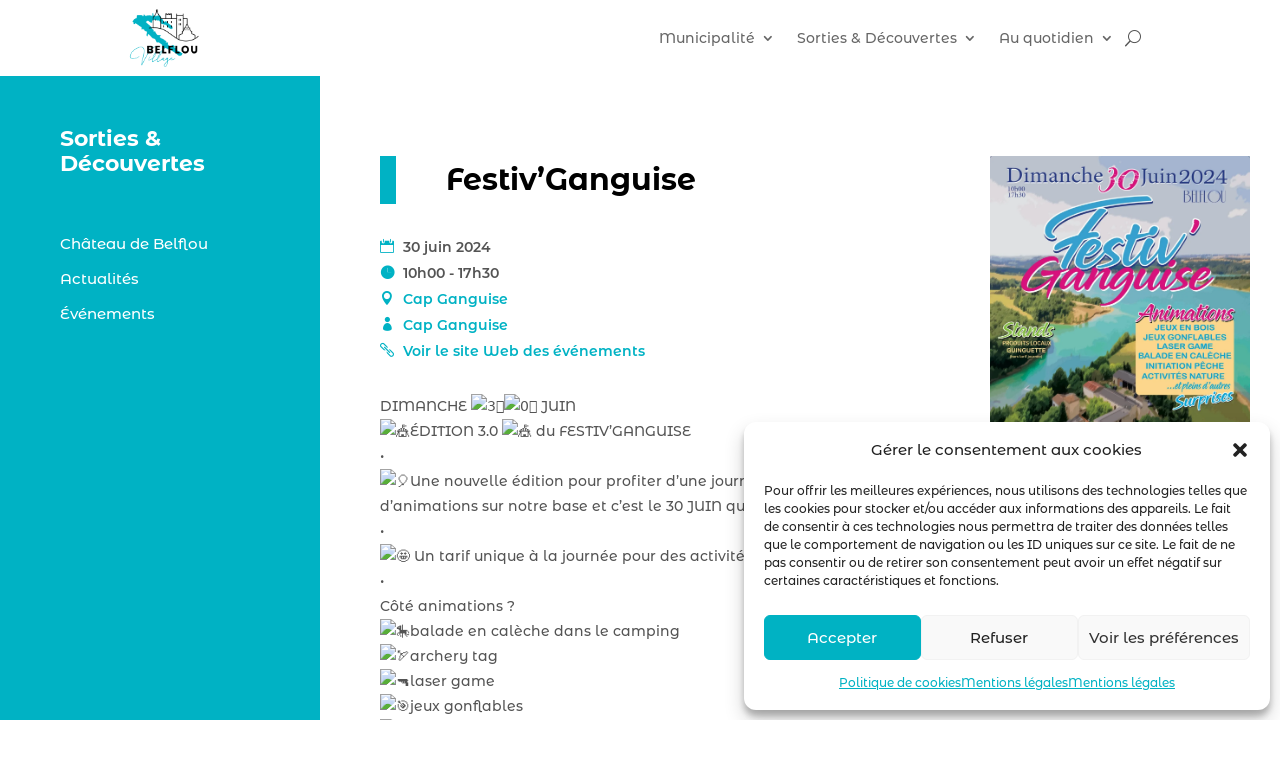

--- FILE ---
content_type: text/css
request_url: https://belflou.fr/wp-content/themes/Divi-child/style.css?ver=4.27.5
body_size: 1439
content:
/*
Theme Name: Divi Child
Description: Divi Child Theme
Author: Annabelle Dumas
Author URI: https://www.pocaventure.fr
Template: Divi
Version: 1.0
*/

/*
** MENU MOBILE : en pleine largeur et le hamburger devient une croix pour fermer
*/

.et_mobile_menu {
	margin-left: -30px;
	padding: 5%;
	width: calc( 100% + 60px);
}

.mobile_nav.opened .mobile_menu_bar:before {
	content: "\4d";
}

#cmplz-document {
 font-size:14px;
 margin-top:0;
 max-width:100%;
 text-justify:inter-word
}

/*Bouton en savoir plus en mode bouton*/

#belflou_blog .more-link {
	color:#fff;
	margin-top: 10px;
	padding: 5% 5%;
	background-color: #00B2C3;
	-webkit-transition: all .3s;
	-o-transition: all .3s;
	transition: all .3s;
}

#belflou_blog .more-link:hover {
	padding: 5% 5%;
	background-color: #000;
}


/*Catégorie projets*/

#belflou-category a {
    background-color: #00B2C3;
    padding: 5px 10px 5px 10px;
}

#belflou-category a:hover {
    background-color: #161616;
}

/*Cacher le recaptcha*/

.grecaptcha-badge {
    display:none !important;
}

/*Bouton download*/

#button_dw .wp-block-file a{
	color:#fff;
	margin-top: 10px;
	padding: 10px 10px;
	background-color: #00B2C3;
	-webkit-transition: all .3s;
	-o-transition: all .3s;
	transition: all .3s;
	border-radius: 0em;
	font-size: 1em;
}

#button_dw .wp-block-file *+.wp-block-file__button {
	margin-left: 0em;
	background-color: #25999E;
}

/*Bouton classique*/

#button_dw .wp-block-button a{
	color:#fff;
	margin-top: 10px;
	padding: 10px 10px;
	background-color: #00B2C3;
	-webkit-transition: all .3s;
	-o-transition: all .3s;
	transition: all .3s;
	border-radius: 0em;
	font-size: 1em;
}

/*Menu vertical*/

.belflou-vertical .et_pb_menu__menu>nav>ul {
  flex-direction: column;
  }



 /*change hamburger icon to x when mobile menu is open*/

#et_mobile_nav_menu .mobile_nav.opened .mobile_menu_bar::before,
.et_pb_module.et_pb_menu .et_mobile_nav_menu .mobile_nav.opened .mobile_menu_bar::before {
	content: '\4d';
}


/*adjust the new toggle element which is added via jQuery*/

ul.et_mobile_menu li.menu-item-has-children .mobile-toggle,
ul.et_mobile_menu li.page_item_has_children .mobile-toggle,
.et-db #et-boc .et-l ul.et_mobile_menu li.menu-item-has-children .mobile-toggle,
.et-db #et-boc .et-l ul.et_mobile_menu li.page_item_has_children .mobile-toggle {
	width: 44px;
	height: 100%;
	padding: 0px !important;
	max-height: 44px;
	border: none;
	position: absolute;
	right: 0px;
	top: 0px;
	z-index: 999;
	background-color: transparent;
}


/*some code to keep everyting positioned properly*/

ul.et_mobile_menu>li.menu-item-has-children,
ul.et_mobile_menu>li.page_item_has_children,
ul.et_mobile_menu>li.menu-item-has-children .sub-menu li.menu-item-has-children,
.et-db #et-boc .et-l ul.et_mobile_menu>li.menu-item-has-children,
.et-db #et-boc .et-l ul.et_mobile_menu>li.page_item_has_children,
.et-db #et-boc .et-l ul.et_mobile_menu>li.menu-item-has-children .sub-menu li.menu-item-has-children {
	position: relative;
}


/*remove default background color from menu items that have children*/

.et_mobile_menu .menu-item-has-children>a,
.et-db #et-boc .et-l .et_mobile_menu .menu-item-has-children>a {
	background-color: transparent;
}


/*hide the submenu by default*/

ul.et_mobile_menu .menu-item-has-children .sub-menu,
#main-header ul.et_mobile_menu .menu-item-has-children .sub-menu,
.et-db #et-boc .et-l ul.et_mobile_menu .menu-item-has-children .sub-menu,
.et-db #main-header ul.et_mobile_menu .menu-item-has-children .sub-menu {
	display: none !important;
	visibility: hidden !important;
}


/*show the submenu when toggled open*/

ul.et_mobile_menu .menu-item-has-children .sub-menu.visible,
#main-header ul.et_mobile_menu .menu-item-has-children .sub-menu.visible,
.et-db #et-boc .et-l ul.et_mobile_menu .menu-item-has-children .sub-menu.visible,
.et-db #main-header ul.et_mobile_menu .menu-item-has-children .sub-menu.visible {
	display: block !important;
	visibility: visible !important;
}


/*adjust the toggle icon position and transparency*/

ul.et_mobile_menu li.menu-item-has-children .mobile-toggle,
.et-db #et-boc .et-l ul.et_mobile_menu li.menu-item-has-children .mobile-toggle {
	text-align: center;
	opacity: 1;
}


/*submenu toggle icon when closed*/

ul.et_mobile_menu li.menu-item-has-children .mobile-toggle::after,
.et-db #et-boc .et-l ul.et_mobile_menu li.menu-item-has-children .mobile-toggle::after {
	top: 10px;
	position: relative;
	font-family: "ETModules";
	content: '\33';
	color: #00d263;
	background: #f0f3f6;
	border-radius: 50%;
	padding: 3px;
}


/*submenu toggle icon when open*/

ul.et_mobile_menu li.menu-item-has-children.dt-open>.mobile-toggle::after,
.et-db #et-boc .et-l ul.et_mobile_menu li.menu-item-has-children.dt-open>.mobile-toggle::after {
	content: '\32';
}


/*add point on top of the menu submenu dropdown*/

.et_pb_menu_0.et_pb_menu .et_mobile_menu:after {
	position: absolute;
	right: 5%;
	margin-left: -20px;
	top: -14px;
	width: 0;
	height: 0;
	content: '';
	border-left: 20px solid transparent;
	border-right: 20px solid transparent;
	border-bottom: 20px solid #ffffff;
}


/*adjust the position of the hamburger menu*/

.mobile_menu_bar {
	position: relative;
	display: block;
	bottom: 10px;
	line-height: 0;
}


/*force the background color and add a rounded border*/

.et_pb_menu_0.et_pb_menu .et_mobile_menu,
.et_pb_menu_0.et_pb_menu .et_mobile_menu ul {
	background-color: #ffffff!important;
	border-radius: 10px;
}
